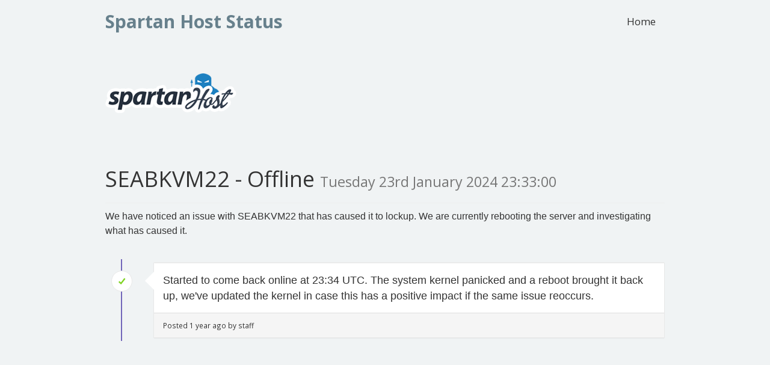

--- FILE ---
content_type: text/html; charset=UTF-8
request_url: https://status.spartanhost.net/incidents/84
body_size: 17543
content:
<!DOCTYPE html>
<html>
<head>
    <meta charset="utf-8">
    <meta http-equiv="X-UA-Compatible" content="IE=edge">

    <meta name="env" content="production">
    <meta name="token" content="tundKxjzQvZmvGlcF5EyH6Fefv0UILB3ECp69puQ">

    <!-- Mobile friendliness -->
    <meta name="HandheldFriendly" content="True">
    <meta name="MobileOptimized" content="320">
    <meta name="viewport" content="width=device-width, initial-scale=1.0, minimum-scale=1.0, maximum-scale=1.0">
    <meta name="apple-mobile-web-app-capable" content="yes">
    <meta name="description" content="Details and updates about the SEABKVM22 - Offline incident that occurred on Tuesday 23rd January 2024 23:33:00">

    <meta property="og:type" content="website">
    <meta property="og:title" content="SEABKVM22 - Offline | Spartan Host Status">
    <meta property="og:image" content=" https://status.spartanhost.net/img/favicon.png">
    <meta property="og:description" content="Details and updates about the SEABKVM22 - Offline incident that occurred on Tuesday 23rd January 2024 23:33:00">

    <!-- Mobile IE allows us to activate ClearType technology for smoothing fonts for easy reading -->
    <meta http-equiv="cleartype" content="on">

    <meta name="msapplication-TileColor" content="#7ed321" />
    <meta name="msapplication-TileImage" content="https://status.spartanhost.net/img/favicon.png" />

    <link href="https://status.spartanhost.net/incidents/84" rel="canonical">

        <link rel="icon" href="https://status.spartanhost.net/img/favicon.ico" type="image/x-icon">
    <link rel="shortcut icon" href="https://status.spartanhost.net/img/favicon.png" type="image/png">
    
    <link rel="apple-touch-icon" href="https://status.spartanhost.net/img/apple-touch-icon.png">
    <link rel="apple-touch-icon" sizes="57x57" href="https://status.spartanhost.net/img/apple-touch-icon-57x57.png">
    <link rel="apple-touch-icon" sizes="72x72" href="https://status.spartanhost.net/img/apple-touch-icon-72x72.png">
    <link rel="apple-touch-icon" sizes="114x114" href="https://status.spartanhost.net/img/apple-touch-icon-114x114.png">
    <link rel="apple-touch-icon" sizes="120x120" href="https://status.spartanhost.net/img/apple-touch-icon-120x120.png">
    <link rel="apple-touch-icon" sizes="144x144" href="https://status.spartanhost.net/img/apple-touch-icon-144x144.png">
    <link rel="apple-touch-icon" sizes="152x152" href="https://status.spartanhost.net/img/apple-touch-icon-152x152.png">

    <title>SEABKVM22 - Offline | Spartan Host Status</title>

        <link href="https://fonts.googleapis.com/css?family=Open+Sans:300,400,700&amp;subset=latin" rel="stylesheet" type="text/css">
        <link rel="stylesheet" href="https://status.spartanhost.net/dist/css/app.css?id=c7bf7628a7a22dfec2ed ">

    <style type="text/css">
body.status-page {
    background-color: #f0f3f4;
    color: #333333;
        padding-top: 0;
    }
p, strong { color: #333333 !important; }
.reds { color: #ff6f6f !important; }
.blues { color: #3498db !important; }
.greens { color: #7ed321 !important; }
.yellows { color: #f7ca18 !important; }
.oranges { color: #ff8800 !important; }
.greys { color: #888888 !important; }
.metrics { color: #0dccc0 !important; }
.links { color: #7ed321 !important; }

/**
 * Banner background
 */
.app-banner {
    background-color:  !important;
}

.app-banner-padding {
    padding: 40px 0 !important;
}

/**
 * Alert overrides.
 */
.alert {
    background-color: #f7ca18;
    border-color: #deb515;
    color: white;
}
.alert.alert-success {
    background-color: #7ed321;
    border-color: #71bd1d;
    color: white;
}
.alert.alert-info {
    background-color: #3498db;
    border-color: #2e88c5;
    color: white;
}
.alert.alert-danger {
    background-color: #ff6f6f;
    border-color: #e56363;
    color: white;
}

/**
 * Button Overrides
 */
.btn.links {
    color: #ac8d10;
}
.btn.btn-success {
    background-color: #7ed321;
    border-color: #71bd1d;
    color: white;
}
.btn.btn-success.links {
    color: #589317;
}
.btn.btn-success.btn-outline {
    background-color: transparent;
    border-color: #7ed321;
    color: #7ed321;
}
.btn.btn-success.btn-outline:hover {
    background-color: #7ed321;
    border-color: #71bd1d;
    color: white;
}
.btn.btn-info {
    background-color: #3498db;
    border-color: #2e88c5;
    color: white;
}
.btn.btn-info.links {
    color: #246a99;
}
.btn.btn-danger {
    background-color: #ff6f6f;
    border-color: #e56363;
    color: white;
}
.btn.btn-danger.links {
    color: #b24d4d;
}

/**
 * Background fills Overrides
 */
.component {
    background-color: #ffffff;
    border-color: #e5e5e5;
}
.sub-component {
    background-color: #ffffff;
    border-color: #e5e5e5;
}
.incident {
    background-color: #ffffff;
    border-color: #e5e5e5;
}
.status-icon {
    background-color: #ffffff;
    border-color: #e5e5e5;
}
.panel.panel-message:before {
    border-left-color: #ffffff !important;
    border-right-color: #ffffff !important;
}
.panel.panel-message:after {
    border-left-color: #ffffff !important;
    border-right-color: #ffffff !important;
}
.footer a {
    color: #333333;
}
</style>

    
    
    <script type="text/javascript">
        var Global = {};
        var refreshRate = parseInt("");

        function refresh() {
            window.location.reload(true);
        }

        if (refreshRate > 0) {
            setTimeout(refresh, refreshRate * 1000);
        }

        Global.locale = 'en';
    </script>
    <script src="https://status.spartanhost.net/dist/js/manifest.js?id=40dcfff9d09d402daf38"></script>
    <script src="https://status.spartanhost.net/dist/js/vendor.js?id=e330d11061bb920e9441"></script>
</head>
<body class="status-page no-padding">
    <div class="navbar navbar-custom" role="navigation">
    <div class="container">
        <div class="navbar-header">
            <a class="navbar-brand" href="https://status.spartanhost.net"><span>Spartan Host Status</span></a>
        </div>

        <div class="navbar-collapse collapse" id="navbar-menu">
            <ul class="nav navbar-nav navbar-right">
                <li><a href="https://status.spartanhost.net">Home</a></li>
                            </ul>
        </div>
    </div>
</div>

    <div >
    <div class="container">
        <div class="row app-banner-padding   app-banner ">
            <div class="col-md-12 text-center">
                                <a href="https://status.spartanhost.net" class="links"><img src="data:image/png;base64, iVBORw0KGgoAAAANSUhEUgAAANoAAABCCAYAAAAxKMj1AAA2M0lEQVR4AezbA3TtWBvG8fTatjm2bdu2bbMY27ZtVzn1tW3f2m7P8/2badLM1zOeeu+1fis50dV51rv3m17LDDMac4wMD3TEoJHh9r64E1+NjAgsYLsRa5HG51e45txREYHN0QtWS9c4v5BhhNvdR0bYuxGgKMI0lzBpFNgX+wD7APvgfD5qgngun8fCaqka/BcwDMKyB0F7lRCVEho3RA5/sLzwucddEc41M3AdzxkIq6VpsAcbBiHpSXBuIihr3UB54QoNAR/bC517H8/9hmM7w2pJGuShhkEw+hGM5xGE+AzU7ntB8iqZFzZfGDnuVTv/1l7CNYe06TWaYRCEToQiHF5wvPD490GQOOYGzgsdQk0vbf/+cmwJqyVoiIcaxr5YBdXxghbqc721Gftwt/CCaPsr28vo3haDZhidCcIjCLHusv1bj1PBOBZ6Heefanrhc2VyfmJbDJph9CE0X9YLhj9gCN3St0NVrXqhg/++g1p7e98w2vFlD/MHjXD0ZfuV2/QYgSF3x2noPfG1QSEcqD+F9AXOq2yoDdxwjg3mOcN4Ds/2TzsPb8UVzTAC3XFuiIZEXwLyBbyqNOJeW/3uiFWf22M1hKDUVSU/2+NNJzGc6wfcGafe3DvUDdm9des2HNqKK5phsDaKCCxle0v9oNlfjCYIA++K06YPJiril2W67dvF2vKhZPW8LUY9bo3RoLvjvQ6jP2yj2I6OTNBwwtmXcPW8Ndqpdqe8NVPPJK7SoS9NE8d9HcrAoa22vW8YhOJkQlLCl/0zPneoOx7oCydovQjVlg8nafraApVXVStpea7u/GGxtn8sVT041+XmaGc6SLjcaSXVL169as/xWWe+N1sfz9ygdfllqqgK6oIP53LuF42K9Krgoa116mgYYXgRQcwjYGN8AawNWgJTxRht/kCiklfkyj8WZhTr6YRVOvD5ySKQhMtrfLAGs7XVw8m68rMFCizLUW5JhdxRRljPene2CKE39Wy1QTMMQrEJX/LZ7AtVfOmv9QeNrVPRBlGtxt+XQBVbom/nZSh2SbZmry/UeqpTQWmVVueW6tz352gQa7ARhKYv67itH07RjwuylF9aqeziCi3OLCaoeRzL0Otpa7XPs5PVn+uZTroOhdXc/YObDCOwbU2YCFsBwZqPS90QctxrhoAA2RpK4FhzaeL9CUwbU7TPc5N16tuznAAe/vI0DWO9RsPEWdNtzTruxi8X6bJP5+swzu36VKq24NgY1m00Uqh47sttz6Gt8mcdDYNAtefLvhVBi2N7IeHr6oZw0F3xztQRTrjgBG0QIaJ7qH53xjpTyp63RKvrzTEacFe893OOo9kOY43W/ZYYdeV8L66j8aH+VDru1+DaQHpdytbfdTQMexAB+W54eOB4WK5hd8Z1JSifwOkY0thALGpCQ1gIFmGhQgVqGxqhX1qP+n+RYDva2f7mPdxhJmjGH5LUDZ1gtTR82YeNDE/4uf8dcWfCAsfVYVFG8ZhDXpr67QlvzNSd3y/[base64]/+GlI6oItcAiuwStIwloUg6FqZCMO+7eUoHW48ZfhHW74+ZsjX51+WklF9WmS5qMafzqy6Ca+mraWl9lJ6k6IWNu51cnZgpfasepCuCbQtTyUpsh1Xy7UC8mr9fqktbrl20U65vVpGkqV63Zz9MMj77WHw2pMktqhJ6y/ouH+MYwd8AKmIwPl+vOxCAfDau4OeXFa/4n3J3798Yz1U6uCwSz9gxFHu3/Hx1PVm6YH1UxjogJO46T99T9pMzqNd/FyO5Zr1lMdyyq9DDsvvzOKyvXZrI3a/am00t63xXxDI+VAWA1JUh8ciMvwJN7E/TgXuzZ+0IydMUP/bHyDwbCas+VZJV2+mJ2ezLRQ/2b8sCBTE+5PFN1KDWQN1uH6X3TMa9OVuDzHCdSfjUmr8sTUVUwrV7NuvJqq2KEBpvxhOAOfYyVK4Y4girAA92No4wTNGIRv9c9HOvaG1cydTAyyFXpo9doNSp0yQ4kpUzR73iKVloUu6EE8HLtCvelM0srX3bxbo4Lp74wPpm9w3sGx3itirXc/4ej5H4ZsPJ7HX6nalXgLff+LoLVDRwzBLjgWp+I47IlR6IIOvnvaoyM6hdABYb7n9sOuOAEHYTw6of0/+L2GoQO6Yix2weH/o+acg2Tb1Sg+z7Y9ttFj2z68tn2Pbdu2bdu+x+7p02MbrXXX25U/+uya2a/7cd6q+lUzmZ2drOTLN6kmheIxSNT/M/G3vyUv28U1f0d8Lr6DHxIfcb0TlMJEg8GA1tZW3HvwAHsOHEZlVTVkaiW5Cu35jtgbOJMwkkkKSIJojy35sfjeN2XlldrzLVn//pYEi35NlvXD78lRIhdNdR/9h01Ads83kZTzEhKzXkRK/it448MBbO8xGI1GyFVS347oOZcw9ugTtOmMsFZVzTqopl0AkzPg/[base64]/wJvzCEpGU3RuV1dWQyUD6C/PaiEH/G2Gqz8h6cllcd4nZ/S8T7XlMLpFNZACJJm7kBbIQ4t7L+kG0HT3JYBG+3jHrh3Jx/46TCWQaqYKZTCYTjp86j/jMvnD2j4dPWBr8IjIkfPncLSgR/lFZWLpqEwyykFBvNEkhYF2rHp2pQ6dDcUkZtu85hN37j6Kp6flb3KIz4O1Nd8DECI0mZTA7aLQrNMt4ZjDdmGz5NrGxBgDp5CG6kmhzFzpP7K012h/JR2IwNhEdLJOJNJIGC8q0kA4LZopmMTgiu5jtPciX5CypJm2wTnpSJ8q2QFnt4jsmKIgzODZt2QV7z1A4eIXhb24q/NlFhd/YeuPF1z9CS0sr5BLtnE/iyFByldSSdlinDtGectF3JqW2W9i/RqKT1/VUrUGPV96HrUcUgmJzEBiTxcdshMTnITg+F6q4HBowFhGJhTh7/qrlcXRlNabNXYr0wtfhoUqW6jt38QrMxVP9mHJczdMkR8yOZ0n/mzPxuZrPv6DpfmbFSpZMHqELlZZW4MDhk1i2ZjOu3riNjo4OyFRDEqwxWgQ5hu6ncvKKbDLoT7ToZtLpdBjAVexnf3CFo3c4iZD4i2sgRo6bKn2ubJTuLxNXpJXrt8LZNxZugYk0VByc/eLg5BsDj+BkqGJzJYMERGXCwScKoybOZrv1+Ee6dfcBXnjjM7irEsEVkmWjkZL3CjTaEpirTWeQ0v88tiVOkDz/Iz80j44s4hGuXxMbOQB+JFYgL5Lf1UrW1t4urar5L7wLr5BU2HpGICqlJ+7c6/Trwyw12jukFN1XbcJsIWQvuqm4H0Nu79fwZ6dAuPpFw8UvCg6eXNncVdi4ZYcIP/6/1chQrh/3Zb+09UNEciG+HDIecxauwvBx0xGb0UcyW3BcHsmFo28092sDUVNTDyU9elKEvBfegQvDUH8alCEo3IOTsGrDdshV16ZD9OzLUjLlb+JYl/jdEfNTJ6bfDz0+nUfAfkJs/g4AV/IxWSr2YvdIAzpRbW09JkybL4XBLgHx0qThoUrkYxZu3LqHTlRFPiffUTJaHwtCJzQ0NEGrLcYTdRE0z4pRW1MLwIR/VfV19dBotCgvr5BCLwXVkMewQKwH9Q0NKC4tk8KcEj7WNzRCr9f/2wxVpHmGx0/[base64]/iNQ8MLbyMhnVimnL9L5yJkbb7z3OSZNm8u07kW0iwHHzSz2Hz6OCVPnYPrsRZg1fxkmzZiP+YtXo5IxOETCYMv2Pfis/0jk93kDabkvILOQ2ar3v8CqdZvR2NgAa6UtKcGmbbswZtJMvPnBl8jr+yYyWGdKbl9k9niZIcBbePWdTzF45ATOwMtx5PhJVNfUPLfvWLBsNabOWoBZC5Zi8owFmDZ7Ib5m5SyA47iyLrzMEDYzMwosRbIsk2SSmW2ZmZkZw2ZmZmaG/DGFYw4zJ6bl3fufb9X1qmfUssdV+6qmZEs93a9fXzj33PP68tXrIce8OHexIE4fS6jV0Dp0H2Cvvfm2rdu4Xd9bbKMmzLBi5ROtSLkE4ycf6rUKVWrZ1Gdm2xytBd9/YfYiV3tkNa5ev2mr1m+2MZOfsfZd+2q9O1vdpu0Fp9qI5etoTdp004MfZhOnP69ntM7O6hncUjBxigwFwuWrN9qzWvtZ85fx4d+27+BRd8yd23ds3eYd1m/oWGvcqoulNm5n9Zt20DoNstXrNhM4LHzwnF+az30st6Axf+laKx1dyyor+uNoHXsNs2++JSgHjz37j1lU1TQrWyXVYpUFy8TWpkZTyyAYYA3YeY32gOUP006S3dgNwKsTfqf67TFJuMRO7lajPB0lS0RBX/c7dsoLcrJaVkRzx+mrN2hLlgXK2tad+4HOdp/xKUx8uJP9ibZEYOr44Xs5yhyisxUoVcXyFIuyXEUr81P1BgV+lD6VLW/xKOoRa9iikyLtx15Uv2Odew+2R3KVhAygRrFHcpa0WvVbKRJ/ba9cuGTN2nWTMT5tuYtW1nkrcS59dI0ilZUNYqxlei+7/u77Fsl48+0rNmT0ZEuo3ZgMomvGcC7Oq/n+d87u/1wvr87P7wvqvuYuXAEFb4xtO/dZ8YqJlrNIJeoreyJfWTlJnB04dNwY+w4csRp1m1t+zq/v/+7Jwpberb8dOXnaYqvVt+yFKrBW3Jfql4SQDw7HuXC6XDp/AWW8FWs2BWQ48egnz1j3fsMtNqk+Dqs1jmbe+njr5H28++N+uRddJ94OHz/tzkWAqPR0imUvWJ55cX17SqTMtGdnGePwsVMETEgbzsc13M8chSsoE0dbr4Ej7HNluLChNsV3QiDfWNA4IOKAbEZdQ+02WJkJ5jBo4EytO/eHpcSocU6rIKM+pkwZNLa8/gWCY318omTvJ3Q/ELLrpsu2+tJndk7M5off/fVvaiHcigR6/eOf/7Dn5yyxUsrGxSvXUPCZYKdfPm8deg21bIWjrOfAMWR9i2DUC3e0NDJ35iz2ibXr2g9D04OM5kFgPF6k9ozHM6bC5eLtTzmL24Bh4+3u3XvG+FapNU2O93ieMla4TLyOS7Q/5yxhfQePtvVbdlhcjQaWs3BFHr7Ow/mAWProfFyngIzxSV27efse9hkPOSuo8+OP9tyshVY6Klnnq4RTY8icg/O6n87gvfkX0b9xCoLEhv/WTcZQJt3KdzBsHZNoj+ctI1o+xa5eu2kHj56wCvG1MW6ckONgEm26svaufQetRMUkzsff/NcLcTSPGNE5onAAO3L8lPkGsE0ZfjxrS3AAfmrt453jurXXR+vFT/e3pwqUZw524TWHjuzsKxethI7DeTgPc2PdN27dYRu27OQcBBXWzL9O7lp5dD84HNn/YcahY6ctvlYzsoLqmxo2/cUFgWQIkHPe4jWq6WpZhYR6ECjUQzb9hfmgIgsfl7+8g4SL/Wr+LTWCkKfsEf2u2vyLdvTGd3YX9coD3ArITtuB65Ch/yZovnbzTpwdJ7NqdVupNbHVlggRcC+0MPoMGW9LVm2yZ2YthuCx0ZOfUx8xsF6bGk6PP5sJnwpu9Ow/gizFQ/QcIJF/i8qNxQgxaH7KUXCIckRn2yIYyOQZV67dsLjqaZatYHlliKp8XxE3zhJrNbbyVWryPQyOB4wxyRmfDjdMDEORuILg2KLAeuGmsl27zn3kDKWVYaKd4fEpqO/mKxmjOcYQ7XF25uAMlKyFo+E4r77+pjvnwqWruU/[base64]/3f9QfJ0CU1R5E9gpHVqEPtjIJZwJgYLh3aHUog/Me27zlg2RQdMXSchIeNcfEgEgXNevQfbgMUdbsJ2tRvmg4MsuS6LWT475k3VK+dE1tTi+jpHI3z6Jw4GNBLhhqrqJ4KNOX3OF+IgXI880iRQUKUhDsZD/+R3CU840jgp8tGGGmNei2sU/[base64]/dVGTnzWQcbycXWt/NN1aIIH199Sk2wUbJx8+F1rv/4ti591jg2lNK2t08Z37BvtEIhwKEOvsoKqt+JEcNRr3sXqi7yBIRX5Ida0jQ0aOcWGjp1myWrGl1HdmJDS3FLVZqhap5UCSEPVkil8bMqz89RTC7xuLb+jVQYlhhSCP96y7iIRHstdSlGyGgvujLdVek97JyxNwuLtPXDUdu09ZH+BHfJSMnCssL4H9MDR/M5DrVRaBkdP6ZwM7O3LV2z2/CXKdLXJElzTM4iqMvRYHNOOn3o5hBnr0GOA/UkZl0iuc7oMmKtYZREf7Wztxm1izr7yHug96zdktJy2nHMgfgL7+g8dq9rhnmMp+w4Zi2HikA7OyqAxQP5NNqFOkgFlOEFKw9Z2Vdn74qtv2G7Bx5fmLiJbhmScfDJm1W/UY2p6Hlfhf1jrddDeevuyMW4oaCTXba4aVkHDYym5d7JjzqIVBZ+72c7dB1xt8MWXX0JakGk85yEQJuJoyqxLXb1568fb1lNECdCvSNkQtKD/Z9TG1VKb2dKV6zX/13lmBBUhgVjzMrELNqzB/oPHIu0jirx5HiejYW1tuw5QXZ6plsOh5GCNyRgWU62h7jfBpj43Fwe0SMan2u/GNpp0Od2begFQVoNg9k/WxAcZX3/rsu2RPOzm+x+I/LgjOLhR1H0tWEVbSt3sZdsEtS6AkRu27RbD/CmNd1sndDNTJNmaTTvsr2pcB4yvw8mQuuGaLowzKaUpuB3oRGZQpM4gQhYIVkUwwN0wjNRMGKhzBBwOhy2qcwIzw8f4qc/jaDgWxsNx/JusJuZtizuOeuHRPCU5J8c4ZyB7tunc167fDGH/RYl/L2KlBzDQZTTNS/dY0WbNW4JhepT1D9ZBxIYcjQzkIjpGzHfI3GSwfqozN2vhxdypBhLT6lvsHbv3U1+6eyADMv/0bgNc9vIPVCI4+++zFZXxx6ueSuJ7zI9aUMhhgn0TJtmiXqxWpxnzVxaqyrpSR5OJFfSO+BQW34ihbKfzVDRXB3vZKq+eZ03B1DdlcP4xf8lK6kfm4gXGBCArgcMOiUUOVgPxcUOE2CfWUnCssKAV9dnUZ+eSXTPR+V3VHsC4RZro2CSxwp3tvQ8/tYcdKP6DOiTfqQ+2fM1mIa+RtmDZWrt1J9gZr9983xq07GqP5ClnvQePo4Wlnt8PQg/DLHvhaEHMWQ/bEnoBjajf0Rpa6IB4oLbyHK2qIw/kaKLKO4vFumYPGBSXYgAnwXR5hl2Vxq2Day/[base64]/tDxsxY+dggBVU5SDeQ1pskaG7fvtf/NwI6/EnExgQxlj+YtR+1lb71zNUj5ISr/eXtEPANzfk3yKg0likWWrVA0/T/7RuzqQ4yLZLPwhnWSp4tzg+jZqGUnGD89zCS32EXELBLRgRor1266H8VJZhB13x2o5hyMcz1ZoKylyhk+++zLLHpG71KvQVM76OIczXNO9cfITBiaF6EzsiRQ6ODh48E9GkFbGRfzd87Jv2NVE73x1tvm6koZkq4PpHKORrCBTKCepD933wb5f/6terA3hupIBWoxMg3i4vDxo6Bdd0G73z1VGPTA8UBSMpn0gY3s9TfetoBBH4571j2RNeVo+i6MbjP1CD919SbU/UlHvvihO0iDPmLAoATw2jHxrgdI+4C1ooXygEHkFws7H+bQiuvTPL23BAOhz/[base64]/Et1Fxk0p+ZNvcf9yHkJAgoonUWEuIaostUe5gtRQ6ZwtQ/9v8EjJwIx7y/GFFSrqvtWHefmh9HSejh1JnOBD+wspb9ByxOIuJ6ch4yopvJ81imo/hH9P4HnQD3nns0fsxeTcU1yKgrmOk8QW5mfWtI5DZmqhLIZ/bWAoWe/zvIosLCunBeiBNIHIuZ9eqT3HdSbHyCj0jriaDXshbnLMjHGO/[base64]/maqCg1RNRwDVdTchzEDaqXBwwVyhdgAx1zV8yDtNXFfl65fjN8j5pUMqto6GdkD+96ZNOYpLp2XiRRwJCM7HMa/[base64]/Dw/a+NkxqGOOhg9mL5cWPWehilbQGY/38ZqgGMpQKTJgHxmMJcvXWz5lpfz6Dg8XypuGNnCSPUZZjednLQJqYRg+jWA0zodaWoa5Gqcjs7r6jf8npTbNSk0NlBKF394eUzYtRnaFYJGjAp/my9B9Dgk1Tn3G9V1GfTR3SRr3Llveb6xat4V1co5Kw/spOURbETRIoXyD2ktM6BhloqKu/YHj4NhtOvWGog925nMXVW82YO0z+oFeECugdQP2eUMR/67kcl0Jdg6GkzUJkHMWelkmAPYBfbMJifA9MnuSSoUZYgI/8kHSrLeSfG3pMlSch/4ZWkHgIOe9q/n8QzT4vkMnrGpqSzlLHdH/KWwUhXUNUPpcRVMoO3raqN/6D5tou/YftU3b9ipwtSVbKvieyTwH9d+g5MtVqSNGM81oHbTpMtA+lC43dL/g32zijFl6PpWVgXsaEHHC9FkqbyrbGNVsrF/AgMfvE7aB9meRvDPkt96mvkBKBRkVOkWazLk96ZLnaK7ugjrmQW/wqdJHj59uOUQeCC46Y/ijWLUhoyaBz7OkhNmrBXvmmsr6UOQjEUJMi0NTW/mJBuApjvBVAH3MOHLsFBmVDODIHUFPzi0sftSvyKDG4XyuSQ+EfVLXf15axwcP6seXIDb8gQDHFUEy0/4dFrFh5ujhPZqrpIPXODgBYKyOzwJeo2ekEe8a0NwbkLxKcn1B77d8sqbPqKvI+O6ZkdGR0IEOgoPS57QhFFxKKavWE4HznKG1jFDATfahtyQjT1U/rK6e91RUFKLs56knNYOeGTVbhmhYvSiyWrP2vTWfsyo3rkvbepf7Vq18wWo3TlemqSJFRlNbuV5lgxyDwT6w9t0G09uCdAniB9hWo0ZyhmaSLFilRhPVq6FOiZqjhhrlRSQPQ+UBXZ+reBUxoQiGv83KyabhMw/7Fqyf452R6L+uqYicokZuRakoIAYwUle36SdN4069BiFmRdGuhegHu+ggJxFeBiVN4XL7T3A6tqN6+MAux5B51PgTMqLxU581DWXEHhAF/vpMGaCcel9joIsDIzRG/qjmR73JfMhoOCukx0UnVTKpQ962BBEQwCbOTS2HUVLT7MchH2xoQgADgdMuEOAMOPUy1bxBioj4Gmke6eTWyQhoM1+cF+hoP8iIUMIo67n6DEdTDaliv6N95iMdTp5+WfC9mmuvcD/MBUh/A2FBwDimxjvOrgysOigyhhEHuCF2c40E1SmqcyAeKopcQFJFnUNGKlBGTq5/5y8jeExzWptCgXVktMIVNMfSCRYnxo8MuFS7sWsqy+XX79h+s1cZ0Jz29hZZh9pLx0gBE5alGG+IsEmo3VzXqQWLyLHATvUXV7ksrrXVdTaKhEkyxMLQ/0UhbtSS+CRrxEVKr43vPKyjFXDbTSIcNFpREOTFGeQIXraipwW1zs5Y9UE+1DsjWlgOZRAMm79DCORSpN6yM5i+vSusjQIdJ8JIXf9G2QFnOn7yLIuDotxlVR9RIqXKCKBrELkCvS21RWkocCdpyiEoXFNKj2syEG/ImY5h8FzTNWqBUDGK8BG0NCSu/ZrWgBzNQTWjlsURdos0Chuimq+gVgnJtMjQQAfTnptjAYOdDjoGFjNUbkYQQ4DsDzaLlq+h1iXAcIx33xWQfVGDZ8E4HmBXAaLvBwSVfxlOvX33QbVxpkm61JbaCTkS2Yrd1myhUcBYZCvWblW/8bhaAxeoq6DyEQ2TaehZQa2LQu8LMaKgVhXjR96kOq+u9JjOXnjRj7SFsy2fHBBlf2rjjpmU/WzbaqoMCazEkZGAVa6aBvRku42y3S1HWnWUSLiICBOyXe7icda4dQ9aQw/[base64]/+xGTpjBRlMHg3HmP8sh+0jjCEQLGLw06IFChHcE8eZIvtSgRTcFXAW6QlEy5OoGVIxRBtGOaxTuYnO/CIFKf5ejDBwxiexC3STY1lYyug/4PTsDpBI5pz5tDyPLId4dPn6G4Pa/fLsBTsqRa1sZOWHlamn6fjvV+1/6N2kKUQxVgzlKTOdymuRQ9AqUjQxHS9eaevwAanwcEWeXYydaWqtuCqY3H6ZPViRSR/uNPiuC+ljsazoj9oxFD6ez31e2ai5CQ81bx3jxIB/LVQoRMgpoRaFdPHyKcwyHBwyVLtiZwpYMvxQGFgs6GSYQ0oWM4wwIgxW1DJxx0Ky1SAIivl/ehAqDhup0bfv4So6jDRGiaN/V3rnxSKxgEXWck2nxk9/DotFvcUzY8HFTlYXLQ8a4FsATOq73oFH2LxnYgwZQjYY25I0v41JPycAm2HXNiYKczadk55s330fdQbZ1/UqtlQIOzlnd2EUAFIc9vPTam2wZohYjm/[base64]/0O2ItDZMuo+1GXazLgVWIUESg+vp+XhQXsPGREq7BeECH0uxrRnZwNRMogQp617GnW/GKwmNmn6i4Z8CUPq2nsI8ArnoXZyxqPaBkgoCDU7xNknTnuBa0E2hGjxkIjBJLZX9hsqRUqN+i3JDNRYupfq3I9fu8jWH4gVlzW+kIO2Ue2jutJJtFDvk/lejIgIQVFxTA6ShGO57MSHVgQfCKXE2k3ZFIpki+09iIrpf8HK+ncWIPRVrVPduku8TcCIS65PcIBo4X443mUqYDnr7WNQlSG+sGQ5cWi/MZ41lR7zsD3MoM84X9tYyEDZi0ZbTn1qqT6avXCVkSFOy0GS67cmeyCjwtCp0zPVcdOeX4BgV7VQspy1tV2+5hxJ658B5XCIAmUTgZhyln/4sv81qyoHxzHIRNSBa7zXG9AWeHHecns0XwWt1yhDdsVgbk0VnMi27AxgxzeKfZyy+4DRllfv/oBoOaTgn9WgV4eoIKBenhPJq8G9Ld1uOAwM60ZxDuyD7eODqgGn4Wc2ZTJlK0e9y+DlmEXV5+gsoevXRF8EyTzQkBqCWo1zQEI8pb9hjJAq2WTYnjGQ1XRchnqcnlAvZcjbYTt7T0m54W2cdISJsiDnx5FV72TMWUyfIEQlNb9TFemmINjl2t53Muo6goh/cySGicEW8eZLc5vssn3XvkjeCIWCn+azV+OF6gqZM/[base64]/wUSCjGa25J8oxM9hNoKbqOtWp7SFpNKc+xr7LgKFS5CPrN2wiNWaQUIGiO08kjjYrk5L61FkejDJWjKPOiYIFgIHsF5OxeFkBSEc9I/V8MUXpRnZWXXvGu+9/SB2BIWOsftjiRK00QXGUgjqv/u+0h8As9H1krAFqtAbt6P2HHm5fQTlqROZW1GsB+GAszk+GhFhBH6kmspqSiXXIVkAzMh9ZGAbUZ5j/J+xfHWd0c8a42TeH6DZACXA+/LV2RNBqKU3lGGUdBPbYPq7LfAkqUvBvdBHyYxlGQ8ndfvNEIReQdKw+zklZF5FNpY0At0/sJ20U1h9H49zsRuf/7AbwBq+BYM0dfMeJ6Z8lqyfGu0YeMCANpKZZYZAaOZTB9M4MdIOqv19Fx+oZ8m0JnicaWkIyDbXVeqnaAwaOA+TTfBLVhtCr485dCuknDtSWFLIZjpgqWv/9Dz4O363NNUTENZDTpNJcxvgV3IDrqahM9A7Ny5lkWBO034y3VuG8QE8y1OoNO5grwUG/G0dTPGjHN/1ABZfKtiF4H906fZ6MxNH2Z2a09vBgiLDUVBgdUZD6BwMho2HAwCkyDs7H3ij/[base64]//90ThTm3dni7ZjWwmOeoeyUjljf+/pPf56Ru08737++/9UTvL2QfVlHR7nlKxgEZFdU3s5XEHUMNhOgWuFhGfbNCIkBGTHgm8N0iNIZnKgvK2OW0MdrnNdVwUscLqHZN1jXQJJI5u4tq/yqMlLmp7NKwVXc2XLLHDWipc863GPXigJG7A6RSquukWnoBvSM1nfaNzcVhVVa0w2lpqKt2nuyfC0N19CeC9CNljxWVEWcEtY0YQ2iPReJoc4IafbxMZ+T4adDU9JkyIKMMhpqBiIoOMVV/Q/[base64]/mJt2FOHc1bWenfrN9SvmqcW03ma6RrpYno7CvI21311CDlmghrN7AaHpeVe6uoTp6AhiZYgX9abI7+WE/YS5V5Q/S5qpbZdBykQvJZJOsbeLaBcGX3IDKLnRZQFQjD2oSk7DLE8JeINomN7mFRuj2R3bPaE8s+n7NNfWfJWiHGDlD7SNfrRj8OxoeW5Lq8gd8RLmNJFmeoH9XaHGwQKkLejtrzUEeTEwWKVVZU9xY5mZDkGmfrcpTcEhfsJQZSzdDGYQM2g1mGk/TTvPSHBg0L9I3n1G3qr01FJXHZqYf6/vWuMsiRdgr227bFt27Zt27Zt27ZtYwdre3ds3434Tvyo901XX865897rnJPt7qmqW1mZGRmZuXLNJrZPwHt9br5nJ7vyDEC0JrHgy1qPDI3NiInIrTNMBbbtb8DfmbtwGZLZpSB/rmfDoUHi/BUOUWFuRdrRDExqWrhsNbmQojrpmPCP9TXWVxgOMLzjcVDJetELhN+5iAGdvzLxJyzN9+ZzjlTj37CE2fNb0DruAMJvzNlgzCs8cwAS0ajXb9jGBlEXBJMcvRueI+DjLcJ58HyWrd6A4usZmwpkkFoOEzXHyfPBxzwvJvk6Z5Y2zNd5HlSeO6+B/XS2u5079xrCHAr1rByepu16mEZH+zUm+yMVEEbmPczLSKE6gvvCTQ6gbScnupLfipEKeVITJxWKYBQAuBmE7BEJleA8R9KhkDb8LdLvTdO2QoNgHlajYVvkZKs9k6bPBx1rK6dqmdd326595nydchD/L42XdbuMecrg/ygoRn5pE74yfCyMB9W+g8c83yFUHQt6X0aw9V/6IAkGBbXwfOdOoJ4Mfd1XQ3tLT+SQCWtd7E5mCCiuIlkV4EImhJfsrxs2IPlKo7EfFxkmMvbLmsf/PyGLV6w3T3uyN3hj2x3R92Fkc2FknOPIfCp+qjwcUWBmOroIEUGEnYv580Ar0zPcdNb6GNojpBvN8I8se44IoGGQsgWG/[base64]/pYNxOBNIvVG5SW7YkrU+2DL0Bg4WNXmtw7DbEiySuh9yNJIjZuf7H8yTEjjYs2OX7NHz/FvM4diBzSnGXfFhOQj6BRgPa5Fh15AgPOzpkcjY8iKaVYLjZcqU7UROwv4PZKOGYoi9WCJKb0BZX5xj67oZgsGQsGiJoKOCsUYcIaVbO/4yMEVZBjJ8JEzEf2UAxrb/K5jWlcxLbIIl/wKrQp9xrqgsaHTBPv7K4/DwwPe4LhhdcRAeDYTOaZTvoLRdeo1mICCuWmZuxUsU0P9Y94NuDI8zpufpUDO08bzl43w4eFLRDJJxvzwZIWNoWlev6FzkVTMoThkhdjCEJSbalLAA3LOfyogkoT9Cd6QcEwPxp40FtLJn6RR/wagh4N4SGbm/0XjN3kfeuKGo2/ugjsIx5i7Ee/DQA2N+jI0s1YSzVKX6B0vW2AuPdRLhoJtAo0IEOXH1IDIKj/r0mRoIXn0/VPkvRK6nFRCrRjaqmNwm89/SH9rtWPF7XWH3tBQoqWqifwlLpv9M+fksYZBs0fREvGGViQt4D3gDT1XL1N7rWztpeN1o2tc0flOgG7SfPeb1rHy8y/VfLhNx33dUl6D73Te9/6zAfUIC8EMnzgfg1xA0+Q5DTcocybemCQFkwBcr3lnn7uOjwLcouejVxo8ahJZQZHO9WjQogu8aUaGmKRFkbVBwIOABHK8yPsXybVkOJkwXV7kXWXEn0TnQGb0rMFwCIIUrVAX9+UOUscUUl6g4TOMpVeGkWU1tK8N+Bl67SiMrIX9gA1mh/WTyt0SqZGtjm7qntDu2pRRU3NG1j88AnqmqemovsM6joG5y2Ik9z8WXKsXfZGa5hpoVVECH5PMp6ExtDusqloXJsgYGmv5enzd/B9rEWE2aBZLU2ol6qcuP5MVmkHh4Ut+bP5MpWvUUfXKidBRun5VddwxHC/cc+LO5dC1GMrz0XnV0LHE0I64z6DpdWz2sSaDvqfjzWCfr84vkf6PizakX7ZGEwOFZ0BNqhw+LlmpvvEs9GAxUP/iMNGJ6DOkEXoVASer0D8WH3kf4XTyC12E8D1CzGFmrmKuIpVBr2pv6le/2KifhfDOmLsU3iu/MSoCHfGgNCDmZYTzOV/GPqYVAPZYWGe7zvgpczRZ21UuQRvZUH7ol8XbGzsVKlm5HdCh64D8e6GLOQnhdrLQCd2De2bmDBqo3ZLvoImsDZWB6nOiw7xoecFw6zMy0Ff1/hkft5W+oN957hEd16eRrbrailCQ7fxsbeGTnt6NHoJegbvKyIP1skzjntU2hD6+qZ7XP03OsdpOIrNbBweQ0d+AdP5GNDGq2fbOeh6L6GzghKfthEbaHih/zOFaXwO0SOx8k4N72L9IY/[base64]/5WsvK4ofCEQqa6UfYTW0t3XigQpRwNRhv9Gi9XUt9/e3OY0IaVPom9bfS6qd596EAEMF/U4SgUSL5K3uOcYGrBdVsIyAoAgpvc1Aoqc+Nml20uj7evp/vhQYd04sn4kC/t63zifshkYtHQRbo6eAi4iwa7Q+r7LEHi91wF/Fgqnnpbu4JPQvL/lcfRvoEUKcHFoUWkLI7EcCItwQ8vQ6nlGqr/6kZe+r5C3LQRNYv/em0Ob8QmFjWccSUg0VolZRcbOvchs60B3Cj9Yw6keqpdamF1F4NhPaQWyIRLYHi8IAcqieeMGqBS5ULVJQecj0RfWGxddD4N3gkezwG5oNRceB1hDqtEPF3e3SnRpmskDxe2pHiSBaH199UaHay0FA26/o3igu4CWe1ZH8f6H/ApMgq4PPt/VqAAAAAElFTkSuQmCC" class="banner-image img-responsive"></a>
                            </div>
        </div>
    </div>
</div>

    <div class="container" id="app">
        <h1>SEABKVM22 - Offline <small>Tuesday 23rd January 2024 23:33:00</small></h1>

<hr>

<div class="markdown-body">
    <p>We have noticed an issue with SEABKVM22 that has caused it to lockup. We are currently rebooting the server and investigating what has caused it.</p>

</div>

<div class="timeline">
    <div class="content-wrapper">
                <div class="moment first" id="update-121">
            <div class="row event clearfix">
                <div class="col-sm-1">
                    <div class="status-icon status-4" data-toggle="tooltip" title="Fixed" data-placement="left">
                        <i class="icon ion-checkmark greens"></i>
                    </div>
                </div>
                <div class="col-xs-10 col-xs-offset-2 col-sm-11 col-sm-offset-0">
                    <div class="panel panel-message incident">
                        <div class="panel-body">
                                                        <div class="markdown-body">
                                <p>Started to come back online at 23:34 UTC. The system kernel panicked and a reboot brought it back up, we've updated the kernel in case this has a positive impact if the same issue reoccurs.</p>

                            </div>
                        </div>
                        <div class="panel-footer">
                            <small>
                                <span data-toggle="tooltip" title="
                                    Posted at Tuesday 23rd January 2024 23:57:01">
                                    Posted 1 year ago by staff
                                </span>
                            </small>
                        </div>
                    </div>
                </div>
            </div>
        </div>
            </div>
</div>
    </div>

    <footer class="footer">
    <div class="container">
        <div class="row">
            <div class="col-sm-4">
                            </div>
            <div class="col-sm-8">
                <ul class="list-inline">
                                                                            </ul>
            </div>
        </div>
    </div>
</footer>

    <script src="https://status.spartanhost.net/dist/js/all.js?id=bbc128edf91b2898cdf0"></script>
</body>
</html>
